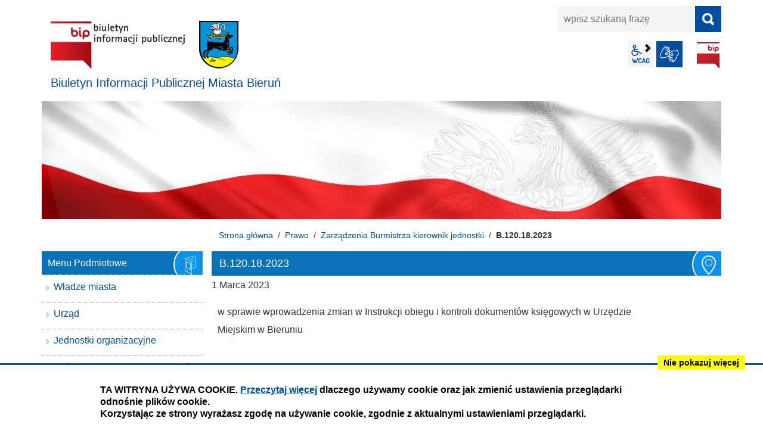

--- FILE ---
content_type: text/html; charset=UTF-8
request_url: https://bip.bierun.pl/prawo/zarzadzenia-burmistrza-kierownik-jednostki/B.120.18.2023/idn:14293
body_size: 5438
content:
<!DOCTYPE html>
<html class="no-js" lang="pl">
<head>
    <title>Zarządzenia Burmistrza kierownik jednostki | BIP.bierun.pl</title>
    <meta charset="UTF-8">
    <meta name="viewport" content="width=device-width, initial-scale=1.0">
    <meta http-equiv="X-UA-Compatible" content="ie=edge">
    <script>(function(html) {html.className = html.className.replace(/\bno-js\b/, 'js')})(document.documentElement);var $language = "pl";</script>
    <meta name="keywords" content=""/>
    <meta name="description" content=""/>
    <meta name="deklaracja-dostępności" content="https://bip.bierun.pl/main/deklaracja-dostepnosci" /> 
    <link href="https://bip.bierun.pl/assets/styles.css?t=1579042800" rel="stylesheet" type="text/css" />
<link href="https://bip.bierun.pl/assets/modules_7063d968.css?t=1575846000" rel="stylesheet" type="text/css" />
    <base href="https://bip.bierun.pl/"/>
    <link href="https://bip.bierun.pl/rss" rel="alternate" type="application/rss+xml"
          title="Biuletyn Informacji Publicznej Miasta Bieruń - Wiadomości"/>
    <link rel="icon" type="image/png" href="/assets/pics/favicon-32x32.png" sizes="32x32"/>
    <link rel="icon" type="image/png" href="/assets/pics/favicon-16x16.png" sizes="16x16"/>
    
</head><body id="top" class="podstrona p-zarzadzenia-burmistrza-kierownik-jednostki s-prawo">
<a href="https://bip.bierun.pl/prawo/zarzadzenia-burmistrza-kierownik-jednostki/B.120.18.2023/idn:14293#content" class="skip-link" title="Pomiń, przejdź do treści">przejdź do treści</a>
<!-- WCAG -->
<ul class="no_print nav-wcag" id="accessKeys">
    <li><a href="https://bip.bierun.pl/prawo/zarzadzenia-burmistrza-kierownik-jednostki/B.120.18.2023/idn:14293#menu_przedmiotowe">Przejdź do menu głównego <span>ALT + 0</span></a></li>
    <li><a href="https://bip.bierun.pl/prawo/zarzadzenia-burmistrza-kierownik-jednostki/B.120.18.2023/idn:14293#tresc">Przejdź do treści<span>ALT + 1</span></a></li>
    <li><a href="/main/mapa-serwisu">Mapa strony <span>ALT + 2</span></a></li>
    <li><a href="https://bip.bierun.pl/prawo/zarzadzenia-burmistrza-kierownik-jednostki/B.120.18.2023/idn:14293#wyszukiwarka">Przejdź do wyszukiwarki <span>ALT + 3</span></a></li>
    <li><a href="https://bip.bierun.pl/prawo/zarzadzenia-burmistrza-kierownik-jednostki/B.120.18.2023/idn:14293#w-kontrast">Wersja kontrastowa <span>ALT + 4</span></a></li>
</ul>
<!-- /WCAG -->
<div id="wersja">
        <!-- MOBILE MENU -->
    <div id="m-menu" class="m-menu no_print" title="Menu">
        <button  class="nav-m icon-close">zamknij</button>
    </div>
    <!-- /MOBILE MENU -->
    <!-- NAGLOWEK -->
    <header>
        <div class="container">
            <div class="row">
                <div class="col-sm-7 col-md-5 print100">
                    <a class="naglowek__bip print100" href="https://bip.bierun.pl/" title="Biuletyn Informacji Publicznej - UM Bieruń">
                        <img class="naglowek__bip--logo" src="/assets/logo/bip_logo.jpg"
                             alt="Biuletyn Informacji Publicznej"/>
                        <span class="naglowek__bip--nazwa">Biuletyn Informacji Publicznej Miasta Bieruń</span>
                    </a>
                    <!-- MOBILE MENU -->
                    <button aria-hidden="true" class="nav-m icon-menu">menu</button>
                    <!-- /MOBILE MENU -->
                </div>
                <div class="col-sm-5 col-md-7 no_print">
                    <div class="row">
                        <div id="wyszukiwarka" class="col-10 col-sm-12 wyszukiwarka">
                            <form action="https://bip.bierun.pl/main/szukaj/" id="FormSzukaj" method="get" role="search" accept-charset="utf-8">
                            <label class="vh" for="wyszukaj">wpisz szukaną frazę</label>
                            <input type="text" name="szukaj" placeholder="wpisz szukaną frazę" id="wyszukaj"/>
                            <input data-toggle=tooltip data-placement="bottom" id="FormSzukaj_szukaj" type="submit"
                                   title="rozpocznij wyszukiwanie" value="SZUKAJ"/>
                            <span class="wyszukiwarka__button icon-szukaj" aria-hidden="true"></span>
                            </form>                        </div>
                        <div class="naglowek-opcje col-12">
                         <ul class="wcag">
                            <li class="toolbar__wcag">
                                <button id="wcag" data-toggle=tooltip data-placement="right" aria-hidden="true"  title="opcje wyświetlania tekstu" class="toolbar__button">wcag2.1</button>
    <ul>
        <li class="toolbar__buttons kontrast__buttons">
            <button id="w-kontrast" class="wcag--kontrast icon-kontrast" title="wersja kontrastowa"><strong>Wersja kontrastowa</strong></button>
        </li>
        <li class="toolbar__buttons fonts__buttons">
            <button class="wcag--font buttons__minus wcag--font__minus" title="zmniejsz rozmiar czcionki"><strong>zmniej szczcionkę</strong></button>
            <button class="wcag--font buttons__plus wcag--font__plus" title="zwiększ rozmiar czcionki"><strong>zwiększ czcionkę</strong></button>
        </li>
        <li class="toolbar__buttons line-height__buttons" data-default="3">
            <button class="line-height__minus buttons__minus icon-lh-minus" title="zmniejsz odstęp pomiędzy wierszami">
                <span class="nazwa">odstęp pomiędzy wierszami minus</span>
            </button>
            <button class="line-height__plus buttons__plus icon-lh-plus" title="zwiększ odstęp pomiędzy wierszami">
                <span class="nazwa">odstęp pomiędzy wierszami plus</span>
            </button>
        </li>
        <li class="toolbar__buttons paragraph-height__buttons" data-default="3">
            <button class="paragraph-height__minus buttons__minus icon-paragraph-minus" title="zmniejsz odstęp pomiędzy paragrafami">
                <span class="nazwa">odstęp pomiędzy paragrafami minus</span>
            </button>
            <button class="paragraph-height__plus buttons__plus icon-paragraph-plus" title="zwiększ odstęp pomiędzy paragrafami">
                <span class="nazwa">odstęp pomiędzy paragrafami plus</span>
            </button>
        </li>
        <li class="toolbar__buttons letter-spacing__buttons" data-default="1">
            <button class="letter-spacing__minus buttons__minus icon-letter-minus" title="zmniejsz odstęp pomiędzy literami">
                <span class="nazwa">odstęp pomiędzy literami minus</span>
            </button>
            <button class="letter-spacing__plus buttons__plus icon-letter-plus" title="zwiększ odstęp pomiędzy literami">
                <span class="nazwa">odstęp pomiędzy literami plus</span>
            </button>
        </li>
        <li class="toolbar__buttons word-spacing__buttons" data-default="1">
            <button class="word-spacing__minus buttons__minus icon-word-minus" title="zmniejsz odstęp pomiędzy słowami">
                <span class="nazwa">odstęp pomiędzy słowami minus</span>
            </button>
            <button class="word-spacing__plus buttons__plus icon-word-plus" title="zwiększ odstęp pomiędzy słowami">
                <span class="nazwa">odstęp pomiędzy słowami plus</span>
            </button>
        </li>
        <li class="toolbar__buttons-100">
            <button class="wcag-reset toolbar__buttons--txt" title="domyślne ustawienia">
                przywróć domyślne ustawienia
            </button>
        </li>
    </ul>
                            </li>
                            <li>
                                <a  data-placement="bottom"  data-toggle=tooltip class="wcag--tlumacz icon-jezyk_migowy" href="/main/tlumacz-jezyka-migowego" title="Tłumacz języka migowego"><strong>język migowy</strong></a>
                            </li>
                        </ul>       
                            <a class="bip" data-toggle=tooltip href="http://www.bip.gov.pl/" target="_blank"
                               title="Link zewnętrzny: Biuletyn Informacji Publicznej - strona główna">BIP</a>
                        </div>
                    </div>
                </div>
            </div>
            <div class="row no_print">
                <img class="b-lazy" src="/assets/pics/foto_blur.jpg" data-src="/assets/pics/foto.jpg"
                     alt="Grafika BIP"/>
            </div>
        </div>
    </header>
    <a class="skip-link" href="https://bip.bierun.pl/prawo/zarzadzenia-burmistrza-kierownik-jednostki/B.120.18.2023/idn:14293#stopka" title="pomiń, prejdź do stopki">przejdź do stopki</a>
    <div class="container">
    <div class="row">
        <div class="col-md-9 offset-md-3 lokalizer">
            <span><a href="https://bip.bierun.pl/">Strona główna</a></span><i>/</i><span><a href="https://bip.bierun.pl/prawo/index" title="Prawo">Prawo</a></span><i>/</i><span><a href="https://bip.bierun.pl/prawo/zarzadzenia-burmistrza-kierownik-jednostki" title="Zarządzenia Burmistrza kierownik jednostki">Zarządzenia Burmistrza kierownik jednostki</a></span><i>/</i><span>B.120.18.2023</span>
        </div>
    </div>

    <div class="row">
        <main class="col-md-9 main order-1 order-md-2 print100">
            <section id="content">
                <div id="tresc" class="tresc">
                    <article>
                                                
                        <div class="aktualnosc-naglowek">
    <h1 class="aktualnosci__tytul">B.120.18.2023</h1>
    
    <span class="aktualnosci__data"> 1 Marca 2023</span>
    
</div>

<div class="aktualnosc"> 
	<div class="aktualnosc--tresc">
	<p>w sprawie wprowadzenia zmian w Instrukcji obiegu i kontroli dokumentów księgowych w Urzędzie<br>Miejskim w Bieruniu</p>
	</div>
  
	
	<p>
<table class="tabela-pobierz pliki rwd" title="Lista plików do pobrania.">
    <caption>
        <span class="vh">Kategoria: </span>
        <span><strong>Powiązane pliki</strong> [1]</span>
    </caption>
    <thead>
    <tr>
        <th class="ico" scope="col">Format</th>
        <th scope="col">Data publikacji</th>
        <th scope="col">Nazwa pliku <span>(kliknij aby pobrać)</span></th>
        <th class="size" scope="col" title="Kliknij aby pobrać">Pobierz</th>
        <th class="size" scope="col" title="Kliknij aby zobaczyć">Zobacz</th>
    </tr>
    </thead>
    <tbody>
    
    
    <tr>
        <td colspan="5">
            Kategoria: Zarządzenia_Burmistrza
        </td>
    </tr>
    
    
    <tr class="_a">
        <td class="ico">
            <span class="icon-format_pdf"><strong>pdf</strong></span>
        </td>
        <td class="size" data-header="Data publikacji">
            2023-03-06
        </td>
        <td data-header="Nazwa pliku">
            <a href="https://bip.bierun.pl/download/B.120.18.2023,34258.pdf" target="DownloadWin"
               title="format: pdf, rozmiar: 844.77KB">
                B.120.18.2023.pdf
            </a>
            <div class="text-small">
                
                zobacz: <a href="https://bip.bierun.pl/mod/rejestr_zmian/index/?mod=pliki&id_pliku=34258" rel="noindex" title="rejestr zmian pliku: B.120.18.2023.pdf">
                    rejestr zmian pliku</a>,
                
                ilość pobrań: <b>250</b>
            </div>
            
        </td>
        <td class="size" data-header="Pobierz plik">
            <a href="https://bip.bierun.pl/download/B.120.18.2023,34258.pdf" class="ikon-pobierz" target="DownloadWin"
               title="Pobierz plik: B.120.18.2023.pdf, format: pdf, rozmiar: 844.77KB">
                <span class="vh">B.120.18.2023.pdf</span> <span>844.77KB</span>
            </a>
        </td>
        <td class="size" data-header="Zobacz plik">
            
            <a href="https://bip.bierun.pl/download/B.120.18.2023,34258.pdf/view" class="ikon-monitor" target="_blank"
               title="Zobacz plik: B.120.18.2023.pdf, format: pdf, rozmiar: 844.77KB">
                <span>zobacz</span>
            </a>
            
        </td>
    </tr>
    
    </tbody>
</table></p>
	

	

    
    <div class="aktualnosc-rejestr-zmian">
		<a class="button button__ico button__ico--rejestr" href="https://bip.bierun.pl/mod/rejestr_zmian/index?mod=aktualnosci&id_aktualnosci=14293">Rejestr zmian wiadomości</a>
    </div>
    

    
    <div class="stopka-nav no_print">
        
        <a class="stopka-nav__buton buton--pop" href="https://bip.bierun.pl/prawo/zarzadzenia-burmistrza-kierownik-jednostki/B.120.17.2023/idn:14290" title="przejdź do poprzedniej wiadomości: &quot;B.120.17.2023&quot;"><span>poprzednia</span></a>
        
        <a class="stopka-nav__buton buton--wsz" href="https://bip.bierun.pl/prawo/zarzadzenia-burmistrza-kierownik-jednostki" title="lista wszystkich wiadomości"><span>wszystkie wiadomości</span></a>
        
        <a class="stopka-nav__buton buton--nast" href="https://bip.bierun.pl/prawo/zarzadzenia-burmistrza-kierownik-jednostki/B.120.19.2023/idn:14305" title="przejdź do następnej wiadomości: &quot;B.120.19.2023&quot;"><span>następna</span></a>
        
    </div>
    
</div>
                        
                    </article>
                    <div class="row stopka justify-content-end">
                        <a class="button__ico--print" href="javascript:window.print();">Drukuj</a>
                        <dl class="liczba_odwiedzin" title="Dane podawane z maksymalnie godzinnym opóźnieniem">
                            <dt>Liczba odwiedzin</dt>
                            <dd>15997</dd>
                        </dl>
                    </div>
                </div><!-- /tresc -->
            </section>
        </main>
        <aside class="col-md-3 order-2 order-md-1">
            <nav id="menu" class="menu">
                <a class="skip-link" href="https://bip.bierun.pl/prawo/zarzadzenia-burmistrza-kierownik-jednostki/B.120.18.2023/idn:14293#menu-przedmiotowe"
                   title="pomiń, przejdź do Menu Przedmiotowe">przejdź do Menu Przedmiotowe</a>
                <div id="menu-podmiotowe" class="menu__item menu__item--podmiotowe">
                    <h2>Menu Podmiotowe</h2>
                    <ul><li><a href="https://bip.bierun.pl/wladze-miasta/index"><span>Władze miasta</span></a>
</li>
<li><a href="https://bip.bierun.pl/urzad/index"><span>Urząd</span></a>
</li>
<li><a href="https://bip.bierun.pl/jednostki-organizacyjne/index"><span>Jednostki organizacyjne</span></a>
</li>
<li><a href="https://bip.bierun.pl/spolki-z-udzialem-gminy-bierun/index"><span>Spółki z udziałem Gminy Bieruń</span></a>
</li>
<li><a href="https://bip.bierun.pl/finanse/index"><span>Finanse</span></a>
</li>
<li><a href="https://bip.bierun.pl/Koordynator/index"><span>Koordynator ds. dostępności</span></a>
</li>
<li><a href="https://bip.bierun.pl/sygnalisci/index"><span>Sygnaliści</span></a>
</li>
</ul>                </div>
                <a class="skip-link" href="https://bip.bierun.pl/prawo/zarzadzenia-burmistrza-kierownik-jednostki/B.120.18.2023/idn:14293#menu-pomoc" title="pomiń, przejdź do Pomoc">przejdź do
                    Pomoc</a>
                <div id="menu-przedmiotowe" class="menu__item menu__item--przedmiotowe">
                    <h2>Menu Przedmiotowe</h2>
                    <ul><li class="menu_aktywny"><a href="https://bip.bierun.pl/prawo/index"><span>Prawo</span></a>
<ul>
<li class="uchwaly-rady-miejskiej"><a href="https://bip.bierun.pl/prawo/uchwaly-rady-miejskiej" title="Uchwały Rady Miejskiej">Uchwały Rady Miejskiej</a>
</li>
<li class="zarzadzenia-burmistrza menu_aktywny"><a href="https://bip.bierun.pl/prawo/zarzadzenia-burmistrza" title="Zarządzenia Burmistrza">Zarządzenia Burmistrza</a>
</li>
<li class="zarzadzenia-burmistrza-kierownik-jednostki menu_aktywny"><a href="https://bip.bierun.pl/prawo/zarzadzenia-burmistrza-kierownik-jednostki" title="Zarządzenia Burmistrza kierownik jednostki">Zarządzenia Burmistrza kierownik jednostki</a>
</li>
<li class="projekty-aktow-normatywnych"><a href="https://bip.bierun.pl/prawo/projekty-aktow-normatywnych" title="Projekty aktów normatywnych">Projekty aktów normatywnych</a>
</li>
</ul>
</li>
<li><a href="https://bip.bierun.pl/planowanie-przestrzenne/index"><span>Planowanie przestrzenne</span></a>
</li>
<li><a href="https://bip.bierun.pl/zamowienia-publiczne/index"><span>Zamówienia publiczne</span></a>
</li>
<li><a href="https://bip.bierun.pl/praca/index"><span>Praca</span></a>
</li>
<li><a href="https://bip.bierun.pl/kontrola/index"><span>Kontrola</span></a>
</li>
<li><a href="https://bip.bierun.pl/zalatwianie-spraw/index"><span>Przyjmowanie i załatwianie spraw</span></a>
</li>
<li><a href="https://bip.bierun.pl/dostep-do-informacji/index"><span>Dostęp do informacji niezamieszczonej w BIP</span></a>
</li>
<li><a href="https://bip.bierun.pl/ponowne-wykorzystywanie/index"><span>Ponowne wykorzystywanie</span></a>
</li>
<li><a href="https://bip.bierun.pl/ogloszenia/index"><span>Ogłoszenia urzędowe</span></a>
</li>
<li><a href="https://bip.bierun.pl/rejestry-ewidencje-archiwa/index"><span>Rejestry, ewidencje, archiwa</span></a>
</li>
<li><a href="https://bip.bierun.pl/oswiadczenia-majatkowe/index"><span>Oświadczenia majątkowe</span></a>
</li>
<li><a href="https://bip.bierun.pl/wybory/index"><span>Wybory</span></a>
</li>
<li><a href="https://bip.bierun.pl/nabor-lawnikow/index"><span>Nabór kandydatów na Ławników Sądowych</span></a>
</li>
<li><a href="https://bip.bierun.pl/dane-osobowe/index"><span>Ochrona danych osobowych</span></a>
</li>
<li><a href="https://bip.bierun.pl/lobbing/index"><span>Działalność lobbingowa</span></a>
</li>
<li><a href="https://bip.bierun.pl/stan-miasta/index"><span>Raport o stanie miasta</span></a>
</li>
<li><a href="https://bip.bierun.pl/petycje/index"><span>Petycje</span></a>
</li>
<li><a href="https://bip.bierun.pl/NSP_2021/index"><span>Narodowy Spis Powszechny 2021</span></a>
</li>
</ul>                </div>
                <a class="skip-link" href="https://bip.bierun.pl/prawo/zarzadzenia-burmistrza-kierownik-jednostki/B.120.18.2023/idn:14293#tresc" title="pomiń, przejdź do treści">przejdź do
                    treści</a>
                <div id="menu-pomoc" class="menu__item menu__item--pomoc">
                    <h2>Pomoc</h2>
                    <ul>
<li class="mapa-serwisu"><a href="https://bip.bierun.pl/main/mapa-serwisu" title="Mapa witryny">Mapa witryny</a>
</li>
<li class="polityka-prywatnosci"><a href="https://bip.bierun.pl/main/polityka-prywatnosci" title="Polityka prywatności">Polityka prywatności</a>
</li>
<li class="zastrzezenia"><a href="https://bip.bierun.pl/main/zastrzezenia" title="Zastrzeżenia prawne">Zastrzeżenia prawne</a>
</li>
<li class="deklaracja-dostepnosci"><a href="https://bip.bierun.pl/main/deklaracja-dostepnosci" title="Deklaracja dostępności">Deklaracja dostępności</a>
</li>
<li class="rejestr-zmian"><a href="https://bip.bierun.pl/main/rejestr-zmian" title="Rejestr zmian">Rejestr zmian</a>
</li>
<li class="redakcja-bip"><a href="https://bip.bierun.pl/main/redakcja-bip" title="Redakcja BIP">Redakcja BIP</a>
</li>
<li class="tlumacz-jezyka-migowego"><a href="https://bip.bierun.pl/main/tlumacz-jezyka-migowego" title="Tłumacz języka migowego">Tłumacz języka migowego</a>
</li>
<li class="statystyka-strony"><a href="https://bip.bierun.pl/main/statystyka-strony" title="Statystyka strony">Statystyka strony</a>
</li>
<li class="elektroniczna-skrzynka-podawcza-epuap"><a href="https://bip.bierun.pl/main/elektroniczna-skrzynka-podawcza-epuap" title="Elektroniczna skrzynka podawcza ePUAP">Elektroniczna skrzynka podawcza ePUAP</a>
</li>
</ul>
                </div>
            </nav>
            <div class="banery" role="banner">
                <!-- banery [Podstrona lewa] -->
                <a class="banner" href="http://monitorpolski.gov.pl/" target="_blank" rel="nofollow noopener"
                   title="Monitor Polski - Rządowe Centrum Legislacji">
                    <img src="/assets/pics/banery/monitorpolski.png" alt="Monitor Polski"/>
                </a>
                <a class="banner" href="http://dziennikustaw.gov.pl/" target="_blank" rel="nofollow noopener"
                   title="Dziennik Ustaw - Rządowe Centrum Legislacji">
                    <img src="/assets/pics/banery/dziennikustaw.png" alt="Dziennik Ustaw"/>
                </a>
                <a class="banner" href="http://epuap.gov.pl/" target="_blank" rel="nofollow noopener"
                   title="ePUAP - Strefa klienta">
                    <img src="/assets/pics/banery/epuap2.png" alt="ePUAP2"/>
                </a>
            </div>

        </aside>

    </div>
</div>    <footer>
        <div id="stopka" class="container">
            <div class="row stopka no_print">
                <div class="col-lg-6">
                    <ul class="footer__nav" role="menu">
                        <li><a title="Rejestr zmian w całym serwisie Biuletyn Informacji Publicznej Miasta Bieruń" href="/main/rejestr-zmian">Rejestr
                                zmian</a></li>
                        <li><a title="Redakcja Biuletyn Informacji Publicznej Miasta Bieruń" href="/main/redakcja-bip">Redakcja BIP</a></li>
                        <li><a title="Jak korzystać z BIP?" href="/menu-podmiotowe/jak-korzystac-z-bip">Instrukcja
                                obsługi</a>
                        <li><a title="Drzewo katalogu Biuletyn Informacji Publicznej Miasta Bieruń" href="/main/mapa-serwisu">Mapa serwisu</a>
                        </li>
                    </ul>
                </div>
                <div class="col-lg-2 text-center">
                    <a class="wcag21" href="/main/deklaracja-dostepnosci" title="Deklaracja dostępności">Deklaracja
                        dostępności</a>
                </div>
                <div class="col-lg-4 stopka__podpis">
                    <p>Obsługa i nadzór techniczny: <br />IntraCOM.pl</p>
                </div>
            </div><!-- /row -->
        </div>
    </footer>
    <a class="button do-gory ir no_print" href="https://bip.bierun.pl/prawo/zarzadzenia-burmistrza-kierownik-jednostki/B.120.18.2023/idn:14293#top" id="do-gory"
       title="przesuń do początku strony">do góry</a>
</div> <!-- /wersja -->
<!-- Modal -->
<div class="modal" id="myModal" role="dialog" aria-labelledby="myModalLabel" aria-hidden="true">
    <div class="modal-dialog modal-dialog-center modal-lg">
        <div class="modal-content">
            <div class="modal-header">
                <h4 class="modal-title" id="myModalLabel">Trwa ładowanie strony ...</h4>
                <button type="button" class="close" data-dismiss="modal">
                  <span aria-hidden="true">&times;</span><span class="sr-only">Close</span>
                </button>
            </div>
            <div id="modal-body" class="modal-body nopadding"></div>
            <div class="modal-footer" id="myModalFooter"></div>
        </div>
    </div>
</div>
<script src="https://bip.bierun.pl/assets/scripts.js?t=1621854328"></script>
<script src="https://bip.bierun.pl/assets/modules_da3bb342.js?t=1575586800"></script>
<!-- Matomo -->
<script>
  var _paq = window._paq || [];
  /* tracker methods like "setCustomDimension" should be called before "trackPageView" */
  _paq.push(['trackPageView']);
  _paq.push(['enableLinkTracking']);
  (function() {
    var u="https://www.bierun.pl/stats/";
    _paq.push(['setTrackerUrl', u+'matomo.php']);
    _paq.push(['setSiteId', '3']);
    var d=document, g=d.createElement('script'), s=d.getElementsByTagName('script')[0];
    g.type='text/javascript'; g.async=true; g.defer=true; g.src=u+'matomo.js'; s.parentNode.insertBefore(g,s);
  })();
</script>
<!-- End Matomo Code -->
</body>
</html>